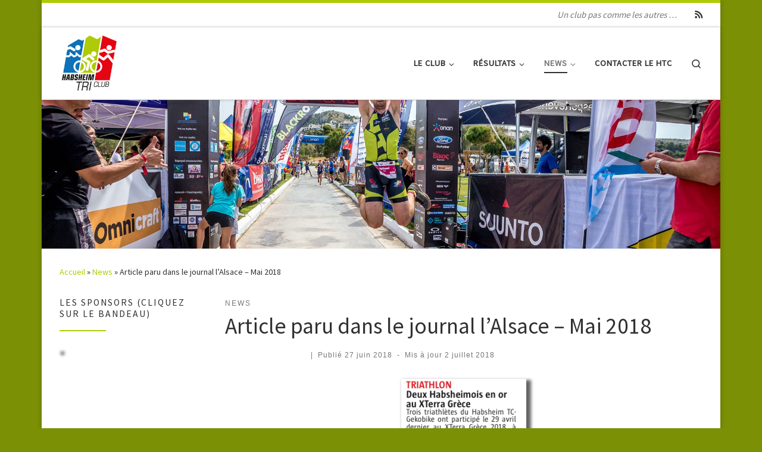

--- FILE ---
content_type: text/html; charset=UTF-8
request_url: https://www.habsheim-tri-club.fr/2018/06/27/article-paru-dans-le-journal-lalsace-mai-2018/
body_size: 17700
content:
<!DOCTYPE html>
<!--[if IE 7]>
<html class="ie ie7" lang="fr-FR">
<![endif]-->
<!--[if IE 8]>
<html class="ie ie8" lang="fr-FR">
<![endif]-->
<!--[if !(IE 7) | !(IE 8)  ]><!-->
<html lang="fr-FR" class="no-js">
<!--<![endif]-->
  <head>
  <meta charset="UTF-8" />
  <meta http-equiv="X-UA-Compatible" content="IE=EDGE" />
  <meta name="viewport" content="width=device-width, initial-scale=1.0" />
  <link rel="profile" href="http://gmpg.org/xfn/11" />
  <link rel="pingback" href="https://www.habsheim-tri-club.fr/xmlrpc.php" />
  <!-- scripts for IE8 and less  -->
  <!--[if lt IE 9]>
    <script src="https://www.habsheim-tri-club.fr/wp-content/themes/customizr/assets/front/js/vendors/html5.js"></script>
  <![endif]-->
<script>(function(html){html.className = html.className.replace(/\bno-js\b/,'js')})(document.documentElement);</script>
<title>Article paru dans le journal l&rsquo;Alsace &#8211; Mai 2018 &#8211; Habsheim Tri Club &#8211; HTC</title>
<meta name='robots' content='max-image-preview:large' />
<link rel='dns-prefetch' href='//www.habsheim-tri-club.fr' />
<link rel='dns-prefetch' href='//fonts.googleapis.com' />
<link rel="alternate" type="application/rss+xml" title="Habsheim Tri Club - HTC &raquo; Flux" href="https://www.habsheim-tri-club.fr/feed/" />
<link rel="alternate" type="application/rss+xml" title="Habsheim Tri Club - HTC &raquo; Flux des commentaires" href="https://www.habsheim-tri-club.fr/comments/feed/" />
<link rel="alternate" type="application/rss+xml" title="Habsheim Tri Club - HTC &raquo; Article paru dans le journal l&rsquo;Alsace &#8211; Mai 2018 Flux des commentaires" href="https://www.habsheim-tri-club.fr/2018/06/27/article-paru-dans-le-journal-lalsace-mai-2018/feed/" />
<script type="text/javascript">
window._wpemojiSettings = {"baseUrl":"https:\/\/s.w.org\/images\/core\/emoji\/14.0.0\/72x72\/","ext":".png","svgUrl":"https:\/\/s.w.org\/images\/core\/emoji\/14.0.0\/svg\/","svgExt":".svg","source":{"concatemoji":"https:\/\/www.habsheim-tri-club.fr\/wp-includes\/js\/wp-emoji-release.min.js?ver=8ab0e5447ed11c85bc39a6ffe9b2b207"}};
/*! This file is auto-generated */
!function(i,n){var o,s,e;function c(e){try{var t={supportTests:e,timestamp:(new Date).valueOf()};sessionStorage.setItem(o,JSON.stringify(t))}catch(e){}}function p(e,t,n){e.clearRect(0,0,e.canvas.width,e.canvas.height),e.fillText(t,0,0);var t=new Uint32Array(e.getImageData(0,0,e.canvas.width,e.canvas.height).data),r=(e.clearRect(0,0,e.canvas.width,e.canvas.height),e.fillText(n,0,0),new Uint32Array(e.getImageData(0,0,e.canvas.width,e.canvas.height).data));return t.every(function(e,t){return e===r[t]})}function u(e,t,n){switch(t){case"flag":return n(e,"\ud83c\udff3\ufe0f\u200d\u26a7\ufe0f","\ud83c\udff3\ufe0f\u200b\u26a7\ufe0f")?!1:!n(e,"\ud83c\uddfa\ud83c\uddf3","\ud83c\uddfa\u200b\ud83c\uddf3")&&!n(e,"\ud83c\udff4\udb40\udc67\udb40\udc62\udb40\udc65\udb40\udc6e\udb40\udc67\udb40\udc7f","\ud83c\udff4\u200b\udb40\udc67\u200b\udb40\udc62\u200b\udb40\udc65\u200b\udb40\udc6e\u200b\udb40\udc67\u200b\udb40\udc7f");case"emoji":return!n(e,"\ud83e\udef1\ud83c\udffb\u200d\ud83e\udef2\ud83c\udfff","\ud83e\udef1\ud83c\udffb\u200b\ud83e\udef2\ud83c\udfff")}return!1}function f(e,t,n){var r="undefined"!=typeof WorkerGlobalScope&&self instanceof WorkerGlobalScope?new OffscreenCanvas(300,150):i.createElement("canvas"),a=r.getContext("2d",{willReadFrequently:!0}),o=(a.textBaseline="top",a.font="600 32px Arial",{});return e.forEach(function(e){o[e]=t(a,e,n)}),o}function t(e){var t=i.createElement("script");t.src=e,t.defer=!0,i.head.appendChild(t)}"undefined"!=typeof Promise&&(o="wpEmojiSettingsSupports",s=["flag","emoji"],n.supports={everything:!0,everythingExceptFlag:!0},e=new Promise(function(e){i.addEventListener("DOMContentLoaded",e,{once:!0})}),new Promise(function(t){var n=function(){try{var e=JSON.parse(sessionStorage.getItem(o));if("object"==typeof e&&"number"==typeof e.timestamp&&(new Date).valueOf()<e.timestamp+604800&&"object"==typeof e.supportTests)return e.supportTests}catch(e){}return null}();if(!n){if("undefined"!=typeof Worker&&"undefined"!=typeof OffscreenCanvas&&"undefined"!=typeof URL&&URL.createObjectURL&&"undefined"!=typeof Blob)try{var e="postMessage("+f.toString()+"("+[JSON.stringify(s),u.toString(),p.toString()].join(",")+"));",r=new Blob([e],{type:"text/javascript"}),a=new Worker(URL.createObjectURL(r),{name:"wpTestEmojiSupports"});return void(a.onmessage=function(e){c(n=e.data),a.terminate(),t(n)})}catch(e){}c(n=f(s,u,p))}t(n)}).then(function(e){for(var t in e)n.supports[t]=e[t],n.supports.everything=n.supports.everything&&n.supports[t],"flag"!==t&&(n.supports.everythingExceptFlag=n.supports.everythingExceptFlag&&n.supports[t]);n.supports.everythingExceptFlag=n.supports.everythingExceptFlag&&!n.supports.flag,n.DOMReady=!1,n.readyCallback=function(){n.DOMReady=!0}}).then(function(){return e}).then(function(){var e;n.supports.everything||(n.readyCallback(),(e=n.source||{}).concatemoji?t(e.concatemoji):e.wpemoji&&e.twemoji&&(t(e.twemoji),t(e.wpemoji)))}))}((window,document),window._wpemojiSettings);
</script>
<style type="text/css">
img.wp-smiley,
img.emoji {
	display: inline !important;
	border: none !important;
	box-shadow: none !important;
	height: 1em !important;
	width: 1em !important;
	margin: 0 0.07em !important;
	vertical-align: -0.1em !important;
	background: none !important;
	padding: 0 !important;
}
</style>
	<link rel='stylesheet' id='czr-gfonts-css' href='//fonts.googleapis.com/css?family=Source+Sans+Pro' type='text/css' media='all' />
<link rel='stylesheet' id='customizr-fa-css' href='https://www.habsheim-tri-club.fr/wp-content/themes/customizr/assets/shared/fonts/fa/css/fontawesome-all.min.css?ver=4.1.6' type='text/css' media='all' />
<link rel='stylesheet' id='wp-block-library-css' href='https://www.habsheim-tri-club.fr/wp-includes/css/dist/block-library/style.min.css?ver=8ab0e5447ed11c85bc39a6ffe9b2b207' type='text/css' media='all' />
<style id='classic-theme-styles-inline-css' type='text/css'>
/*! This file is auto-generated */
.wp-block-button__link{color:#fff;background-color:#32373c;border-radius:9999px;box-shadow:none;text-decoration:none;padding:calc(.667em + 2px) calc(1.333em + 2px);font-size:1.125em}.wp-block-file__button{background:#32373c;color:#fff;text-decoration:none}
</style>
<style id='global-styles-inline-css' type='text/css'>
body{--wp--preset--color--black: #000000;--wp--preset--color--cyan-bluish-gray: #abb8c3;--wp--preset--color--white: #ffffff;--wp--preset--color--pale-pink: #f78da7;--wp--preset--color--vivid-red: #cf2e2e;--wp--preset--color--luminous-vivid-orange: #ff6900;--wp--preset--color--luminous-vivid-amber: #fcb900;--wp--preset--color--light-green-cyan: #7bdcb5;--wp--preset--color--vivid-green-cyan: #00d084;--wp--preset--color--pale-cyan-blue: #8ed1fc;--wp--preset--color--vivid-cyan-blue: #0693e3;--wp--preset--color--vivid-purple: #9b51e0;--wp--preset--gradient--vivid-cyan-blue-to-vivid-purple: linear-gradient(135deg,rgba(6,147,227,1) 0%,rgb(155,81,224) 100%);--wp--preset--gradient--light-green-cyan-to-vivid-green-cyan: linear-gradient(135deg,rgb(122,220,180) 0%,rgb(0,208,130) 100%);--wp--preset--gradient--luminous-vivid-amber-to-luminous-vivid-orange: linear-gradient(135deg,rgba(252,185,0,1) 0%,rgba(255,105,0,1) 100%);--wp--preset--gradient--luminous-vivid-orange-to-vivid-red: linear-gradient(135deg,rgba(255,105,0,1) 0%,rgb(207,46,46) 100%);--wp--preset--gradient--very-light-gray-to-cyan-bluish-gray: linear-gradient(135deg,rgb(238,238,238) 0%,rgb(169,184,195) 100%);--wp--preset--gradient--cool-to-warm-spectrum: linear-gradient(135deg,rgb(74,234,220) 0%,rgb(151,120,209) 20%,rgb(207,42,186) 40%,rgb(238,44,130) 60%,rgb(251,105,98) 80%,rgb(254,248,76) 100%);--wp--preset--gradient--blush-light-purple: linear-gradient(135deg,rgb(255,206,236) 0%,rgb(152,150,240) 100%);--wp--preset--gradient--blush-bordeaux: linear-gradient(135deg,rgb(254,205,165) 0%,rgb(254,45,45) 50%,rgb(107,0,62) 100%);--wp--preset--gradient--luminous-dusk: linear-gradient(135deg,rgb(255,203,112) 0%,rgb(199,81,192) 50%,rgb(65,88,208) 100%);--wp--preset--gradient--pale-ocean: linear-gradient(135deg,rgb(255,245,203) 0%,rgb(182,227,212) 50%,rgb(51,167,181) 100%);--wp--preset--gradient--electric-grass: linear-gradient(135deg,rgb(202,248,128) 0%,rgb(113,206,126) 100%);--wp--preset--gradient--midnight: linear-gradient(135deg,rgb(2,3,129) 0%,rgb(40,116,252) 100%);--wp--preset--font-size--small: 13px;--wp--preset--font-size--medium: 20px;--wp--preset--font-size--large: 36px;--wp--preset--font-size--x-large: 42px;--wp--preset--spacing--20: 0.44rem;--wp--preset--spacing--30: 0.67rem;--wp--preset--spacing--40: 1rem;--wp--preset--spacing--50: 1.5rem;--wp--preset--spacing--60: 2.25rem;--wp--preset--spacing--70: 3.38rem;--wp--preset--spacing--80: 5.06rem;--wp--preset--shadow--natural: 6px 6px 9px rgba(0, 0, 0, 0.2);--wp--preset--shadow--deep: 12px 12px 50px rgba(0, 0, 0, 0.4);--wp--preset--shadow--sharp: 6px 6px 0px rgba(0, 0, 0, 0.2);--wp--preset--shadow--outlined: 6px 6px 0px -3px rgba(255, 255, 255, 1), 6px 6px rgba(0, 0, 0, 1);--wp--preset--shadow--crisp: 6px 6px 0px rgba(0, 0, 0, 1);}:where(.is-layout-flex){gap: 0.5em;}:where(.is-layout-grid){gap: 0.5em;}body .is-layout-flow > .alignleft{float: left;margin-inline-start: 0;margin-inline-end: 2em;}body .is-layout-flow > .alignright{float: right;margin-inline-start: 2em;margin-inline-end: 0;}body .is-layout-flow > .aligncenter{margin-left: auto !important;margin-right: auto !important;}body .is-layout-constrained > .alignleft{float: left;margin-inline-start: 0;margin-inline-end: 2em;}body .is-layout-constrained > .alignright{float: right;margin-inline-start: 2em;margin-inline-end: 0;}body .is-layout-constrained > .aligncenter{margin-left: auto !important;margin-right: auto !important;}body .is-layout-constrained > :where(:not(.alignleft):not(.alignright):not(.alignfull)){max-width: var(--wp--style--global--content-size);margin-left: auto !important;margin-right: auto !important;}body .is-layout-constrained > .alignwide{max-width: var(--wp--style--global--wide-size);}body .is-layout-flex{display: flex;}body .is-layout-flex{flex-wrap: wrap;align-items: center;}body .is-layout-flex > *{margin: 0;}body .is-layout-grid{display: grid;}body .is-layout-grid > *{margin: 0;}:where(.wp-block-columns.is-layout-flex){gap: 2em;}:where(.wp-block-columns.is-layout-grid){gap: 2em;}:where(.wp-block-post-template.is-layout-flex){gap: 1.25em;}:where(.wp-block-post-template.is-layout-grid){gap: 1.25em;}.has-black-color{color: var(--wp--preset--color--black) !important;}.has-cyan-bluish-gray-color{color: var(--wp--preset--color--cyan-bluish-gray) !important;}.has-white-color{color: var(--wp--preset--color--white) !important;}.has-pale-pink-color{color: var(--wp--preset--color--pale-pink) !important;}.has-vivid-red-color{color: var(--wp--preset--color--vivid-red) !important;}.has-luminous-vivid-orange-color{color: var(--wp--preset--color--luminous-vivid-orange) !important;}.has-luminous-vivid-amber-color{color: var(--wp--preset--color--luminous-vivid-amber) !important;}.has-light-green-cyan-color{color: var(--wp--preset--color--light-green-cyan) !important;}.has-vivid-green-cyan-color{color: var(--wp--preset--color--vivid-green-cyan) !important;}.has-pale-cyan-blue-color{color: var(--wp--preset--color--pale-cyan-blue) !important;}.has-vivid-cyan-blue-color{color: var(--wp--preset--color--vivid-cyan-blue) !important;}.has-vivid-purple-color{color: var(--wp--preset--color--vivid-purple) !important;}.has-black-background-color{background-color: var(--wp--preset--color--black) !important;}.has-cyan-bluish-gray-background-color{background-color: var(--wp--preset--color--cyan-bluish-gray) !important;}.has-white-background-color{background-color: var(--wp--preset--color--white) !important;}.has-pale-pink-background-color{background-color: var(--wp--preset--color--pale-pink) !important;}.has-vivid-red-background-color{background-color: var(--wp--preset--color--vivid-red) !important;}.has-luminous-vivid-orange-background-color{background-color: var(--wp--preset--color--luminous-vivid-orange) !important;}.has-luminous-vivid-amber-background-color{background-color: var(--wp--preset--color--luminous-vivid-amber) !important;}.has-light-green-cyan-background-color{background-color: var(--wp--preset--color--light-green-cyan) !important;}.has-vivid-green-cyan-background-color{background-color: var(--wp--preset--color--vivid-green-cyan) !important;}.has-pale-cyan-blue-background-color{background-color: var(--wp--preset--color--pale-cyan-blue) !important;}.has-vivid-cyan-blue-background-color{background-color: var(--wp--preset--color--vivid-cyan-blue) !important;}.has-vivid-purple-background-color{background-color: var(--wp--preset--color--vivid-purple) !important;}.has-black-border-color{border-color: var(--wp--preset--color--black) !important;}.has-cyan-bluish-gray-border-color{border-color: var(--wp--preset--color--cyan-bluish-gray) !important;}.has-white-border-color{border-color: var(--wp--preset--color--white) !important;}.has-pale-pink-border-color{border-color: var(--wp--preset--color--pale-pink) !important;}.has-vivid-red-border-color{border-color: var(--wp--preset--color--vivid-red) !important;}.has-luminous-vivid-orange-border-color{border-color: var(--wp--preset--color--luminous-vivid-orange) !important;}.has-luminous-vivid-amber-border-color{border-color: var(--wp--preset--color--luminous-vivid-amber) !important;}.has-light-green-cyan-border-color{border-color: var(--wp--preset--color--light-green-cyan) !important;}.has-vivid-green-cyan-border-color{border-color: var(--wp--preset--color--vivid-green-cyan) !important;}.has-pale-cyan-blue-border-color{border-color: var(--wp--preset--color--pale-cyan-blue) !important;}.has-vivid-cyan-blue-border-color{border-color: var(--wp--preset--color--vivid-cyan-blue) !important;}.has-vivid-purple-border-color{border-color: var(--wp--preset--color--vivid-purple) !important;}.has-vivid-cyan-blue-to-vivid-purple-gradient-background{background: var(--wp--preset--gradient--vivid-cyan-blue-to-vivid-purple) !important;}.has-light-green-cyan-to-vivid-green-cyan-gradient-background{background: var(--wp--preset--gradient--light-green-cyan-to-vivid-green-cyan) !important;}.has-luminous-vivid-amber-to-luminous-vivid-orange-gradient-background{background: var(--wp--preset--gradient--luminous-vivid-amber-to-luminous-vivid-orange) !important;}.has-luminous-vivid-orange-to-vivid-red-gradient-background{background: var(--wp--preset--gradient--luminous-vivid-orange-to-vivid-red) !important;}.has-very-light-gray-to-cyan-bluish-gray-gradient-background{background: var(--wp--preset--gradient--very-light-gray-to-cyan-bluish-gray) !important;}.has-cool-to-warm-spectrum-gradient-background{background: var(--wp--preset--gradient--cool-to-warm-spectrum) !important;}.has-blush-light-purple-gradient-background{background: var(--wp--preset--gradient--blush-light-purple) !important;}.has-blush-bordeaux-gradient-background{background: var(--wp--preset--gradient--blush-bordeaux) !important;}.has-luminous-dusk-gradient-background{background: var(--wp--preset--gradient--luminous-dusk) !important;}.has-pale-ocean-gradient-background{background: var(--wp--preset--gradient--pale-ocean) !important;}.has-electric-grass-gradient-background{background: var(--wp--preset--gradient--electric-grass) !important;}.has-midnight-gradient-background{background: var(--wp--preset--gradient--midnight) !important;}.has-small-font-size{font-size: var(--wp--preset--font-size--small) !important;}.has-medium-font-size{font-size: var(--wp--preset--font-size--medium) !important;}.has-large-font-size{font-size: var(--wp--preset--font-size--large) !important;}.has-x-large-font-size{font-size: var(--wp--preset--font-size--x-large) !important;}
.wp-block-navigation a:where(:not(.wp-element-button)){color: inherit;}
:where(.wp-block-post-template.is-layout-flex){gap: 1.25em;}:where(.wp-block-post-template.is-layout-grid){gap: 1.25em;}
:where(.wp-block-columns.is-layout-flex){gap: 2em;}:where(.wp-block-columns.is-layout-grid){gap: 2em;}
.wp-block-pullquote{font-size: 1.5em;line-height: 1.6;}
</style>
<link rel='stylesheet' id='customizr-main-css' href='https://www.habsheim-tri-club.fr/wp-content/themes/customizr/assets/front/css/style.min.css?ver=4.1.6' type='text/css' media='all' />
<style id='customizr-main-inline-css' type='text/css'>
::-moz-selection{background-color:#afcb07}::selection{background-color:#afcb07}a,.btn-skin:active,.btn-skin:focus,.btn-skin:hover,.btn-skin.inverted,.grid-container__classic .post-type__icon,.post-type__icon:hover .icn-format,.grid-container__classic .post-type__icon:hover .icn-format,[class*='grid-container__'] .entry-title a.czr-title:hover,input[type=checkbox]:checked::before{color:#afcb07}.czr-css-loader > div ,.btn-skin,.btn-skin:active,.btn-skin:focus,.btn-skin:hover,.btn-skin-h-dark,.btn-skin-h-dark.inverted:active,.btn-skin-h-dark.inverted:focus,.btn-skin-h-dark.inverted:hover{border-color:#afcb07}.tc-header.border-top{border-top-color:#afcb07}[class*='grid-container__'] .entry-title a:hover::after,.grid-container__classic .post-type__icon,.btn-skin,.btn-skin.inverted:active,.btn-skin.inverted:focus,.btn-skin.inverted:hover,.btn-skin-h-dark,.btn-skin-h-dark.inverted:active,.btn-skin-h-dark.inverted:focus,.btn-skin-h-dark.inverted:hover,.sidebar .widget-title::after,input[type=radio]:checked::before{background-color:#afcb07}.btn-skin-light:active,.btn-skin-light:focus,.btn-skin-light:hover,.btn-skin-light.inverted{color:#daf827}input:not([type='submit']):not([type='button']):not([type='number']):not([type='checkbox']):not([type='radio']):focus,textarea:focus,.btn-skin-light,.btn-skin-light.inverted,.btn-skin-light:active,.btn-skin-light:focus,.btn-skin-light:hover,.btn-skin-light.inverted:active,.btn-skin-light.inverted:focus,.btn-skin-light.inverted:hover{border-color:#daf827}.btn-skin-light,.btn-skin-light.inverted:active,.btn-skin-light.inverted:focus,.btn-skin-light.inverted:hover{background-color:#daf827}.btn-skin-lightest:active,.btn-skin-lightest:focus,.btn-skin-lightest:hover,.btn-skin-lightest.inverted{color:#def840}.btn-skin-lightest,.btn-skin-lightest.inverted,.btn-skin-lightest:active,.btn-skin-lightest:focus,.btn-skin-lightest:hover,.btn-skin-lightest.inverted:active,.btn-skin-lightest.inverted:focus,.btn-skin-lightest.inverted:hover{border-color:#def840}.btn-skin-lightest,.btn-skin-lightest.inverted:active,.btn-skin-lightest.inverted:focus,.btn-skin-lightest.inverted:hover{background-color:#def840}.pagination,a:hover,a:focus,a:active,.btn-skin-dark:active,.btn-skin-dark:focus,.btn-skin-dark:hover,.btn-skin-dark.inverted,.btn-skin-dark-oh:active,.btn-skin-dark-oh:focus,.btn-skin-dark-oh:hover,.post-info a:not(.btn):hover,.grid-container__classic .post-type__icon .icn-format,[class*='grid-container__'] .hover .entry-title a,.widget-area a:not(.btn):hover,a.czr-format-link:hover,.format-link.hover a.czr-format-link,button[type=submit]:hover,button[type=submit]:active,button[type=submit]:focus,input[type=submit]:hover,input[type=submit]:active,input[type=submit]:focus,.tabs .nav-link:hover,.tabs .nav-link.active,.tabs .nav-link.active:hover,.tabs .nav-link.active:focus{color:#7c9005}.grid-container__classic.tc-grid-border .grid__item,.btn-skin-dark,.btn-skin-dark.inverted,button[type=submit],input[type=submit],.btn-skin-dark:active,.btn-skin-dark:focus,.btn-skin-dark:hover,.btn-skin-dark.inverted:active,.btn-skin-dark.inverted:focus,.btn-skin-dark.inverted:hover,.btn-skin-h-dark:active,.btn-skin-h-dark:focus,.btn-skin-h-dark:hover,.btn-skin-h-dark.inverted,.btn-skin-h-dark.inverted,.btn-skin-h-dark.inverted,.btn-skin-dark-oh:active,.btn-skin-dark-oh:focus,.btn-skin-dark-oh:hover,.btn-skin-dark-oh.inverted:active,.btn-skin-dark-oh.inverted:focus,.btn-skin-dark-oh.inverted:hover,button[type=submit]:hover,button[type=submit]:active,button[type=submit]:focus,input[type=submit]:hover,input[type=submit]:active,input[type=submit]:focus{border-color:#7c9005}.btn-skin-dark,.btn-skin-dark.inverted:active,.btn-skin-dark.inverted:focus,.btn-skin-dark.inverted:hover,.btn-skin-h-dark:active,.btn-skin-h-dark:focus,.btn-skin-h-dark:hover,.btn-skin-h-dark.inverted,.btn-skin-h-dark.inverted,.btn-skin-h-dark.inverted,.btn-skin-dark-oh.inverted:active,.btn-skin-dark-oh.inverted:focus,.btn-skin-dark-oh.inverted:hover,.grid-container__classic .post-type__icon:hover,button[type=submit],input[type=submit],.widget-area .widget a:not(.btn):before,[class*='grid-container__'] .hover .entry-title a::after,a.czr-format-link::before,.comment-author a::before,.comment-link::before,.tabs .nav-link.active::before{background-color:#7c9005}.btn-skin-dark-shaded:active,.btn-skin-dark-shaded:focus,.btn-skin-dark-shaded:hover,.btn-skin-dark-shaded.inverted{background-color:rgba(124,144,5,0.2)}.btn-skin-dark-shaded,.btn-skin-dark-shaded.inverted:active,.btn-skin-dark-shaded.inverted:focus,.btn-skin-dark-shaded.inverted:hover{background-color:rgba(124,144,5,0.8)}@media (min-width: 540px){ .czr-boxed-layout .container{ padding-right: 30px; padding-left:  30px; } }@media (min-width: 576px){ .czr-boxed-layout .container{ width: 570px } }@media (min-width: 768px){ .czr-boxed-layout .container{ width: 750px } }@media (min-width: 992px){ .czr-boxed-layout .container{ width: 990px } }@media (min-width: 1200px){ .czr-boxed-layout .container{ width: 1170px } }
.tc-header.border-top { border-top-width: 5px; border-top-style: solid }
      .sticky-enabled .czr-shrink-on .branding__container img {
        height:60px!important;width:auto!important
      }
.tc-singular-thumbnail-wrapper .entry-media__wrapper {
                max-height: 200px;
                height :200px
              }

@media (min-width: 576px ){
.tc-singular-thumbnail-wrapper .entry-media__wrapper {
                  max-height: 250px;
                  height :250px
                }
}

#czr-push-footer { display: none; visibility: hidden; }
        .czr-sticky-footer #czr-push-footer.sticky-footer-enabled { display: block; }
        
</style>
<link rel='stylesheet' id='customizr-ms-respond-css' href='https://www.habsheim-tri-club.fr/wp-content/themes/customizr/assets/front/css/style-modular-scale.min.css?ver=4.1.6' type='text/css' media='all' />
<script type='text/javascript' src='https://www.habsheim-tri-club.fr/wp-includes/js/jquery/jquery.min.js?ver=3.7.0' id='jquery-core-js'></script>
<script type='text/javascript' src='https://www.habsheim-tri-club.fr/wp-includes/js/jquery/jquery-migrate.min.js?ver=3.4.1' id='jquery-migrate-js'></script>
<script type='text/javascript' src='https://www.habsheim-tri-club.fr/wp-content/themes/customizr/assets/front/js/libs/modernizr.min.js?ver=4.1.6' id='modernizr-js'></script>
<script type='text/javascript' id='tc-scripts-js-extra'>
/* <![CDATA[ */
var CZRParams = {"assetsPath":"https:\/\/www.habsheim-tri-club.fr\/wp-content\/themes\/customizr\/assets\/front\/","_disabled":[],"centerSliderImg":"1","isLightBoxEnabled":"1","SmoothScroll":{"Enabled":true,"Options":{"touchpadSupport":false}},"isAnchorScrollEnabled":"1","anchorSmoothScrollExclude":{"simple":["[class*=edd]",".carousel-control","[data-toggle=\"modal\"]","[data-toggle=\"dropdown\"]","[data-toggle=\"czr-dropdown\"]","[data-toggle=\"tooltip\"]","[data-toggle=\"popover\"]","[data-toggle=\"collapse\"]","[data-toggle=\"czr-collapse\"]","[data-toggle=\"tab\"]","[data-toggle=\"pill\"]","[data-toggle=\"czr-pill\"]","[class*=upme]","[class*=um-]"],"deep":{"classes":[],"ids":[]}},"timerOnScrollAllBrowsers":"1","centerAllImg":"1","HasComments":"","LoadModernizr":"1","stickyHeader":"","extLinksStyle":"","extLinksTargetExt":"","extLinksSkipSelectors":{"classes":["btn","button"],"ids":[]},"dropcapEnabled":"","dropcapWhere":{"post":"","page":""},"dropcapMinWords":"","dropcapSkipSelectors":{"tags":["IMG","IFRAME","H1","H2","H3","H4","H5","H6","BLOCKQUOTE","UL","OL"],"classes":["btn"],"id":[]},"imgSmartLoadEnabled":"","imgSmartLoadOpts":{"parentSelectors":["[class*=grid-container], .article-container",".__before_main_wrapper",".widget-front",".post-related-articles",".tc-singular-thumbnail-wrapper"],"opts":{"excludeImg":[".tc-holder-img"]}},"imgSmartLoadsForSliders":"1","pluginCompats":[],"isWPMobile":"","menuStickyUserSettings":{"desktop":"stick_up","mobile":"stick_up"},"adminAjaxUrl":"https:\/\/www.habsheim-tri-club.fr\/wp-admin\/admin-ajax.php","ajaxUrl":"https:\/\/www.habsheim-tri-club.fr\/?czrajax=1","frontNonce":{"id":"CZRFrontNonce","handle":"7c4b997498"},"isDevMode":"","isModernStyle":"1","i18n":{"Permanently dismiss":"Fermer d\u00e9finitivement"},"frontNotifications":{"welcome":{"enabled":false,"content":"","dismissAction":"dismiss_welcome_note_front"}}};
/* ]]> */
</script>
<script type='text/javascript' src='https://www.habsheim-tri-club.fr/wp-content/themes/customizr/assets/front/js/tc-scripts.min.js?ver=4.1.6' id='tc-scripts-js'></script>
<link rel="https://api.w.org/" href="https://www.habsheim-tri-club.fr/wp-json/" /><link rel="alternate" type="application/json" href="https://www.habsheim-tri-club.fr/wp-json/wp/v2/posts/1016" /><link rel="EditURI" type="application/rsd+xml" title="RSD" href="https://www.habsheim-tri-club.fr/xmlrpc.php?rsd" />

<link rel="canonical" href="https://www.habsheim-tri-club.fr/2018/06/27/article-paru-dans-le-journal-lalsace-mai-2018/" />
<link rel='shortlink' href='https://www.habsheim-tri-club.fr/?p=1016' />
<link rel="alternate" type="application/json+oembed" href="https://www.habsheim-tri-club.fr/wp-json/oembed/1.0/embed?url=https%3A%2F%2Fwww.habsheim-tri-club.fr%2F2018%2F06%2F27%2Farticle-paru-dans-le-journal-lalsace-mai-2018%2F" />
<link rel="alternate" type="text/xml+oembed" href="https://www.habsheim-tri-club.fr/wp-json/oembed/1.0/embed?url=https%3A%2F%2Fwww.habsheim-tri-club.fr%2F2018%2F06%2F27%2Farticle-paru-dans-le-journal-lalsace-mai-2018%2F&#038;format=xml" />
<style>
		#category-posts-2-internal ul {padding: 0;}
#category-posts-2-internal .cat-post-item img {max-width: initial; max-height: initial; margin: initial;}
#category-posts-2-internal .cat-post-author {margin-bottom: 0;}
#category-posts-2-internal .cat-post-thumbnail {margin: 5px 10px 5px 0;}
#category-posts-2-internal .cat-post-item:before {content: ""; clear: both;}
#category-posts-2-internal .cat-post-excerpt-more {display: inline-block;}
#category-posts-2-internal .cat-post-item {list-style: none; margin: 3px 0 10px; padding: 3px 0;}
#category-posts-2-internal .cat-post-current .cat-post-title {font-weight: bold; text-transform: uppercase;}
#category-posts-2-internal [class*=cat-post-tax] {font-size: 0.85em;}
#category-posts-2-internal [class*=cat-post-tax] * {display:inline-block;}
#category-posts-2-internal .cat-post-item:after {content: ""; display: table;	clear: both;}
#category-posts-2-internal .cat-post-item .cat-post-title {overflow: hidden;text-overflow: ellipsis;white-space: initial;display: -webkit-box;-webkit-line-clamp: 2;-webkit-box-orient: vertical;padding-bottom: 0 !important;}
#category-posts-2-internal .cat-post-item:after {content: ""; display: table;	clear: both;}
#category-posts-2-internal .cat-post-thumbnail {display:block; float:left; margin:5px 10px 5px 0;}
#category-posts-2-internal .cat-post-crop {overflow:hidden;display:block;}
#category-posts-2-internal p {margin:5px 0 0 0}
#category-posts-2-internal li > div {margin:5px 0 0 0; clear:both;}
#category-posts-2-internal .dashicons {vertical-align:middle;}
#category-posts-4-internal ul {padding: 0;}
#category-posts-4-internal .cat-post-item img {max-width: initial; max-height: initial; margin: initial;}
#category-posts-4-internal .cat-post-author {margin-bottom: 0;}
#category-posts-4-internal .cat-post-thumbnail {margin: 5px 10px 5px 0;}
#category-posts-4-internal .cat-post-item:before {content: ""; clear: both;}
#category-posts-4-internal .cat-post-excerpt-more {display: inline-block;}
#category-posts-4-internal .cat-post-item {list-style: none; margin: 3px 0 10px; padding: 3px 0;}
#category-posts-4-internal .cat-post-current .cat-post-title {font-weight: bold; text-transform: uppercase;}
#category-posts-4-internal [class*=cat-post-tax] {font-size: 0.85em;}
#category-posts-4-internal [class*=cat-post-tax] * {display:inline-block;}
#category-posts-4-internal .cat-post-item:after {content: ""; display: table;	clear: both;}
#category-posts-4-internal .cat-post-item .cat-post-title {overflow: hidden;text-overflow: ellipsis;white-space: initial;display: -webkit-box;-webkit-line-clamp: 2;-webkit-box-orient: vertical;padding-bottom: 0 !important;}
#category-posts-4-internal .cat-post-item:after {content: ""; display: table;	clear: both;}
#category-posts-4-internal .cat-post-thumbnail {display:block; float:left; margin:5px 10px 5px 0;}
#category-posts-4-internal .cat-post-crop {overflow:hidden;display:block;}
#category-posts-4-internal p {margin:5px 0 0 0}
#category-posts-4-internal li > div {margin:5px 0 0 0; clear:both;}
#category-posts-4-internal .dashicons {vertical-align:middle;}
</style>
		<link rel="icon" href="https://www.habsheim-tri-club.fr/wp-content/uploads/2018/06/Logo_HTC_vignette_moy.jpg" sizes="32x32" />
<link rel="icon" href="https://www.habsheim-tri-club.fr/wp-content/uploads/2018/06/Logo_HTC_vignette_moy.jpg" sizes="192x192" />
<link rel="apple-touch-icon" href="https://www.habsheim-tri-club.fr/wp-content/uploads/2018/06/Logo_HTC_vignette_moy.jpg" />
<meta name="msapplication-TileImage" content="https://www.habsheim-tri-club.fr/wp-content/uploads/2018/06/Logo_HTC_vignette_moy.jpg" />
		<style type="text/css" id="wp-custom-css">
			.czr-designer{visibility:hidden;}
.author-meta{visibility:hidden;}
img{
background-color: #cccccc;
-webkit-box-shadow: 5px 5px 5px 3px #656565;
-moz-box-shadow: 5px 5px 5px 3px #656565;
filter:progid:DXImageTransform.Microsoft.dropshadow(OffX=5, OffY=5, Color='#656565', Positive='true');
zoom:1;
box-shadow: 5px 5px 5px 3px #656565;
}
/* pour IE9 et + ce hack ci-dessous peut être fait avec les commentaires conditionnels d'IE :
[if gte IE 9]*/
@media only screen{#selecteur{filter: none;}} /*Ie9+*/
	
a.navbar-brand-sitelogo img{
	background-color: #cccccc;
-webkit-box-shadow: 0px 0px 0px 0px #656565;
-moz-box-shadow: 0px 0px 0px 0px #656565;
filter:progid:DXImageTransform.Microsoft.dropshadow(OffX=5, OffY=5, Color='#656565', Positive='true');
zoom:1;
box-shadow: 0px 0px 0px 0px #656565;
}
body{
	background:#7C9005;
}
#tc-page-wrap{
	background:#ffffff;
	}


		</style>
		</head>

  <body class="post-template-default single single-post postid-1016 single-format-standard czr-link-hover-underline  header-skin-light footer-skin-dark czr-l-sidebar tc-center-images czr-boxed-layout czr-sticky-footer">
    
    
    <div id="tc-page-wrap" class="container czr-boxed">

      <header class="tpnav-header__header tc-header sl-logo_left sticky-brand-shrink-on sticky-transparent border-top czr-submenu-fade czr-submenu-move" role="banner" >
          <div class="topbar-navbar__wrapper " >
  <div class="container">
        <div class="row flex-row flex-lg-nowrap justify-content-start justify-content-lg-end align-items-center topbar-navbar__row">
                  <span class="header-tagline col col-auto d-none d-lg-flex" >
  Un club pas comme les autres &#8230;</span>

              <div class="topbar-nav__socials social-links col col-auto d-none d-lg-block">
          <ul class="socials " >
  <li ><a rel="nofollow" class="social-icon icon-feed"  title="Abonnez-vous au flux rss" aria-label="Abonnez-vous au flux rss" href="http://www.habsheim-tri-club.fr/wp/feed/rss/"  target="_blank" ><i class="fas fa-rss"></i></a></li></ul>
        </div>
                </div>
      </div>
</div>          <div class="primary-navbar__wrapper d-none d-lg-block has-horizontal-menu desktop-sticky" >
  <div class="container">
    <div class="row align-items-center flex-row primary-navbar__row">
      <div class="branding__container col col-auto" >
  <div class="branding align-items-center flex-column tagline-below">
  <div class="navbar-brand align-self-start " >
  <a class="navbar-brand-sitelogo" href="https://www.habsheim-tri-club.fr/"  title="Habsheim Tri Club &#8211; HTC | Un club pas comme les autres &#8230;" >
    <img src="https://www.habsheim-tri-club.fr/wp-content/uploads/2018/06/Logo_HTC_vignette_moy.jpg" alt="Retour Accueil" class="" width="180" height="180" style="max-width:250px;max-height:100px">  </a>
</div>
  </div>
</div>
      <div class="primary-nav__container justify-content-lg-around col col-lg-auto flex-lg-column" >
  <div class="primary-nav__wrapper flex-lg-row align-items-center justify-content-end">
              <nav class="primary-nav__nav col" id="primary-nav">
          <div class="nav__menu-wrapper primary-nav__menu-wrapper justify-content-end czr-open-on-hover" >
<ul id="primary-nav" class="primary-nav__menu regular-nav nav__menu nav"><li id="menu-item-798" class="menu-item menu-item-type-post_type menu-item-object-page menu-item-has-children czr-dropdown menu-item-798"><a data-toggle="czr-dropdown" aria-haspopup="true" aria-expanded="false" href="https://www.habsheim-tri-club.fr/page-daccueil/" class="nav__link"><span class="nav__title">Le Club</span><span class="caret__dropdown-toggler"><i class="icn-down-small"></i></span></a>
<ul class="dropdown-menu czr-dropdown-menu">
	<li id="menu-item-1000" class="menu-item menu-item-type-post_type menu-item-object-page menu-item-has-children czr-dropdown-submenu dropdown-item menu-item-1000"><a data-toggle="czr-dropdown" aria-haspopup="true" aria-expanded="false" href="https://www.habsheim-tri-club.fr/video-de-presentation-par-kress/" class="nav__link"><span class="nav__title">Vidéos du HTC</span><span class="caret__dropdown-toggler"><i class="icn-down-small"></i></span></a>
<ul class="dropdown-menu czr-dropdown-menu">
		<li id="menu-item-1939" class="menu-item menu-item-type-post_type menu-item-object-post dropdown-item menu-item-1939"><a href="https://www.habsheim-tri-club.fr/2021/12/15/au-fur-et-a-mesures/" class="nav__link"><span class="nav__title">Au fur et à mesure(s)</span></a></li>
		<li id="menu-item-998" class="menu-item menu-item-type-post_type menu-item-object-post dropdown-item menu-item-998"><a href="https://www.habsheim-tri-club.fr/2018/06/26/nature-is-our-playground/" class="nav__link"><span class="nav__title">Nature is our playground</span></a></li>
		<li id="menu-item-1747" class="menu-item menu-item-type-post_type menu-item-object-post dropdown-item menu-item-1747"><a href="https://www.habsheim-tri-club.fr/2020/01/05/jacques-martinez-par-flavien-kressman/" class="nav__link"><span class="nav__title">Jacques Martinez par Flavien Kressmann</span></a></li>
		<li id="menu-item-999" class="menu-item menu-item-type-post_type menu-item-object-post dropdown-item menu-item-999"><a href="https://www.habsheim-tri-club.fr/2018/06/26/le-htc-sur-alace20/" class="nav__link"><span class="nav__title">Le HTC sur Alace20 ;)</span></a></li>
		<li id="menu-item-1211" class="menu-item menu-item-type-post_type menu-item-object-post dropdown-item menu-item-1211"><a href="https://www.habsheim-tri-club.fr/2018/10/31/m2a-et-moi-02-habsheim/" class="nav__link"><span class="nav__title">m2A et moi | Web série m2A #02 Habsheim</span></a></li>
</ul>
</li>
	<li id="menu-item-620" class="menu-item menu-item-type-taxonomy menu-item-object-category dropdown-item menu-item-620"><a href="https://www.habsheim-tri-club.fr/category/calendriers/" class="nav__link"><span class="nav__title">Calendriers</span></a></li>
	<li id="menu-item-622" class="menu-item menu-item-type-taxonomy menu-item-object-category dropdown-item menu-item-622"><a href="https://www.habsheim-tri-club.fr/category/entrainements/" class="nav__link"><span class="nav__title">Entrainements</span></a></li>
	<li id="menu-item-768" class="menu-item menu-item-type-taxonomy menu-item-object-category dropdown-item menu-item-768"><a href="https://www.habsheim-tri-club.fr/category/trombinoscope/" class="nav__link"><span class="nav__title">Trombinoscope</span></a></li>
	<li id="menu-item-801" class="menu-item menu-item-type-post_type menu-item-object-post dropdown-item menu-item-801"><a href="https://www.habsheim-tri-club.fr/2014/01/08/nos-partenaires/" class="nav__link"><span class="nav__title">Nos partenaires …</span></a></li>
</ul>
</li>
<li id="menu-item-616" class="menu-item menu-item-type-taxonomy menu-item-object-category menu-item-has-children czr-dropdown menu-item-616"><a data-toggle="czr-dropdown" aria-haspopup="true" aria-expanded="false" href="https://www.habsheim-tri-club.fr/category/resultats/" class="nav__link"><span class="nav__title">Résultats</span><span class="caret__dropdown-toggler"><i class="icn-down-small"></i></span></a>
<ul class="dropdown-menu czr-dropdown-menu">
	<li id="menu-item-799" class="menu-item menu-item-type-post_type menu-item-object-page dropdown-item menu-item-799"><a href="https://www.habsheim-tri-club.fr/formulaire-de-saisie-des-resultats-sportifs/" class="nav__link"><span class="nav__title">Formulaire de saisie des résultats sportifs</span></a></li>
</ul>
</li>
<li id="menu-item-617" class="menu-item menu-item-type-taxonomy menu-item-object-category current-post-ancestor current-menu-parent current-post-parent menu-item-has-children czr-dropdown current-active menu-item-617"><a data-toggle="czr-dropdown" aria-haspopup="true" aria-expanded="false" href="https://www.habsheim-tri-club.fr/category/news/" class="nav__link"><span class="nav__title">News</span><span class="caret__dropdown-toggler"><i class="icn-down-small"></i></span></a>
<ul class="dropdown-menu czr-dropdown-menu">
	<li id="menu-item-1027" class="menu-item menu-item-type-taxonomy menu-item-object-category dropdown-item menu-item-1027"><a href="https://www.habsheim-tri-club.fr/category/evenements-htc/" class="nav__link"><span class="nav__title">Événements HTC</span></a></li>
	<li id="menu-item-619" class="menu-item menu-item-type-taxonomy menu-item-object-category dropdown-item menu-item-619"><a href="https://www.habsheim-tri-club.fr/category/infos/" class="nav__link"><span class="nav__title">Informations membres du HTC</span></a></li>
	<li id="menu-item-618" class="menu-item menu-item-type-taxonomy menu-item-object-category dropdown-item menu-item-618"><a href="https://www.habsheim-tri-club.fr/category/compte-rendu/" class="nav__link"><span class="nav__title">Compte-rendu réunions de comité HTC</span></a></li>
</ul>
</li>
<li id="menu-item-642" class="menu-item menu-item-type-post_type menu-item-object-page menu-item-642"><a href="https://www.habsheim-tri-club.fr/page-de-contact/" class="nav__link"><span class="nav__title">Contacter le HTC</span></a></li>
</ul></div>        </nav>
    <div class="primary-nav__utils nav__utils col-auto" >
    <ul class="nav utils flex-row flex-nowrap regular-nav">
      <li class="nav__search " >
  <a href="#" class="search-toggle_btn icn-search czr-overlay-toggle_btn"  aria-expanded="false"><span class="sr-only">Search</span></a>
  </li>
    </ul>
</div>  </div>
</div>
    </div>
  </div>
</div>          <div class="mobile-navbar__wrapper d-lg-none mobile-sticky" >
    <div class="branding__container justify-content-between align-items-center container" >
  <div class="branding flex-column">
    <div class="navbar-brand align-self-start " >
  <a class="navbar-brand-sitelogo" href="https://www.habsheim-tri-club.fr/"  title="Habsheim Tri Club &#8211; HTC | Un club pas comme les autres &#8230;" >
    <img src="https://www.habsheim-tri-club.fr/wp-content/uploads/2018/06/Logo_HTC_vignette_moy.jpg" alt="Retour Accueil" class="" width="180" height="180" style="max-width:250px;max-height:100px">  </a>
</div>
<span class="header-tagline col col-auto" >
  Un club pas comme les autres &#8230;</span>

  </div>
  <div class="mobile-utils__wrapper nav__utils regular-nav">
    <ul class="nav utils row flex-row flex-nowrap">
      <li class="nav__search " >
  <a href="#" class="search-toggle_btn icn-search czr-dropdown" data-aria-haspopup="true" aria-expanded="false"><span class="sr-only">Search</span></a>
      <ul class="dropdown-menu czr-dropdown-menu">
      <li class="header-search__container container">
  <div class="search-form__container " >
  <form action="https://www.habsheim-tri-club.fr/" method="get" class="czr-form search-form">
    <div class="form-group czr-focus">
            <label for="s-696fab1dcea70" id="lsearch-696fab1dcea70"><span>Rechercher</span><i class="icn-search"></i><i class="icn-close"></i></label>
      <input id="s-696fab1dcea70" class="form-control czr-search-field" name="s" type="text" value="" aria-describedby="lsearch-696fab1dcea70" title="Rechercher &hellip;">
    </div>
  </form>
</div></li>    </ul>
  </li>
<li class="hamburger-toggler__container " >
  <a href="#" class="ham-toggler-menu czr-collapsed" data-toggle="czr-collapse" data-target="#mobile-nav"><div class="ham__toggler-span-wrapper"><span class="line line-1"></span><span class="line line-2"></span><span class="line line-3"></span></div></a>
</li>
    </ul>
  </div>
</div>
<div class="mobile-nav__container " >
   <nav class="mobile-nav__nav flex-column czr-collapse" id="mobile-nav">
      <div class="mobile-nav__inner container">
      <div class="nav__menu-wrapper mobile-nav__menu-wrapper czr-open-on-click" >
<ul id="mobile-nav-menu" class="mobile-nav__menu vertical-nav nav__menu flex-column nav"><li class="menu-item menu-item-type-post_type menu-item-object-page menu-item-has-children czr-dropdown menu-item-798"><span class="display-flex nav__link-wrapper align-items-start"><a href="https://www.habsheim-tri-club.fr/page-daccueil/" class="nav__link"><span class="nav__title">Le Club</span></a><button data-toggle="czr-dropdown" aria-haspopup="true" aria-expanded="false" class="caret__dropdown-toggler czr-btn-link"><i class="icn-down-small"></i></button></span>
<ul class="dropdown-menu czr-dropdown-menu">
	<li class="menu-item menu-item-type-post_type menu-item-object-page menu-item-has-children czr-dropdown-submenu dropdown-item menu-item-1000"><span class="display-flex nav__link-wrapper align-items-start"><a href="https://www.habsheim-tri-club.fr/video-de-presentation-par-kress/" class="nav__link"><span class="nav__title">Vidéos du HTC</span></a><button data-toggle="czr-dropdown" aria-haspopup="true" aria-expanded="false" class="caret__dropdown-toggler czr-btn-link"><i class="icn-down-small"></i></button></span>
<ul class="dropdown-menu czr-dropdown-menu">
		<li class="menu-item menu-item-type-post_type menu-item-object-post dropdown-item menu-item-1939"><a href="https://www.habsheim-tri-club.fr/2021/12/15/au-fur-et-a-mesures/" class="nav__link"><span class="nav__title">Au fur et à mesure(s)</span></a></li>
		<li class="menu-item menu-item-type-post_type menu-item-object-post dropdown-item menu-item-998"><a href="https://www.habsheim-tri-club.fr/2018/06/26/nature-is-our-playground/" class="nav__link"><span class="nav__title">Nature is our playground</span></a></li>
		<li class="menu-item menu-item-type-post_type menu-item-object-post dropdown-item menu-item-1747"><a href="https://www.habsheim-tri-club.fr/2020/01/05/jacques-martinez-par-flavien-kressman/" class="nav__link"><span class="nav__title">Jacques Martinez par Flavien Kressmann</span></a></li>
		<li class="menu-item menu-item-type-post_type menu-item-object-post dropdown-item menu-item-999"><a href="https://www.habsheim-tri-club.fr/2018/06/26/le-htc-sur-alace20/" class="nav__link"><span class="nav__title">Le HTC sur Alace20 ;)</span></a></li>
		<li class="menu-item menu-item-type-post_type menu-item-object-post dropdown-item menu-item-1211"><a href="https://www.habsheim-tri-club.fr/2018/10/31/m2a-et-moi-02-habsheim/" class="nav__link"><span class="nav__title">m2A et moi | Web série m2A #02 Habsheim</span></a></li>
</ul>
</li>
	<li class="menu-item menu-item-type-taxonomy menu-item-object-category dropdown-item menu-item-620"><a href="https://www.habsheim-tri-club.fr/category/calendriers/" class="nav__link"><span class="nav__title">Calendriers</span></a></li>
	<li class="menu-item menu-item-type-taxonomy menu-item-object-category dropdown-item menu-item-622"><a href="https://www.habsheim-tri-club.fr/category/entrainements/" class="nav__link"><span class="nav__title">Entrainements</span></a></li>
	<li class="menu-item menu-item-type-taxonomy menu-item-object-category dropdown-item menu-item-768"><a href="https://www.habsheim-tri-club.fr/category/trombinoscope/" class="nav__link"><span class="nav__title">Trombinoscope</span></a></li>
	<li class="menu-item menu-item-type-post_type menu-item-object-post dropdown-item menu-item-801"><a href="https://www.habsheim-tri-club.fr/2014/01/08/nos-partenaires/" class="nav__link"><span class="nav__title">Nos partenaires …</span></a></li>
</ul>
</li>
<li class="menu-item menu-item-type-taxonomy menu-item-object-category menu-item-has-children czr-dropdown menu-item-616"><span class="display-flex nav__link-wrapper align-items-start"><a href="https://www.habsheim-tri-club.fr/category/resultats/" class="nav__link"><span class="nav__title">Résultats</span></a><button data-toggle="czr-dropdown" aria-haspopup="true" aria-expanded="false" class="caret__dropdown-toggler czr-btn-link"><i class="icn-down-small"></i></button></span>
<ul class="dropdown-menu czr-dropdown-menu">
	<li class="menu-item menu-item-type-post_type menu-item-object-page dropdown-item menu-item-799"><a href="https://www.habsheim-tri-club.fr/formulaire-de-saisie-des-resultats-sportifs/" class="nav__link"><span class="nav__title">Formulaire de saisie des résultats sportifs</span></a></li>
</ul>
</li>
<li class="menu-item menu-item-type-taxonomy menu-item-object-category current-post-ancestor current-menu-parent current-post-parent menu-item-has-children czr-dropdown current-active menu-item-617"><span class="display-flex nav__link-wrapper align-items-start"><a href="https://www.habsheim-tri-club.fr/category/news/" class="nav__link"><span class="nav__title">News</span></a><button data-toggle="czr-dropdown" aria-haspopup="true" aria-expanded="false" class="caret__dropdown-toggler czr-btn-link"><i class="icn-down-small"></i></button></span>
<ul class="dropdown-menu czr-dropdown-menu">
	<li class="menu-item menu-item-type-taxonomy menu-item-object-category dropdown-item menu-item-1027"><a href="https://www.habsheim-tri-club.fr/category/evenements-htc/" class="nav__link"><span class="nav__title">Événements HTC</span></a></li>
	<li class="menu-item menu-item-type-taxonomy menu-item-object-category dropdown-item menu-item-619"><a href="https://www.habsheim-tri-club.fr/category/infos/" class="nav__link"><span class="nav__title">Informations membres du HTC</span></a></li>
	<li class="menu-item menu-item-type-taxonomy menu-item-object-category dropdown-item menu-item-618"><a href="https://www.habsheim-tri-club.fr/category/compte-rendu/" class="nav__link"><span class="nav__title">Compte-rendu réunions de comité HTC</span></a></li>
</ul>
</li>
<li class="menu-item menu-item-type-post_type menu-item-object-page menu-item-642"><a href="https://www.habsheim-tri-club.fr/page-de-contact/" class="nav__link"><span class="nav__title">Contacter le HTC</span></a></li>
</ul></div>      </div>
  </nav>
</div></div></header>


  <section class="tc-thumbnail entry-media__holder tc-singular-thumbnail-wrapper __before_main_wrapper" >
  <div class="entry-media__wrapper czr__r-i js-centering">
  <img width="648" height="180" src="https://www.habsheim-tri-club.fr/wp-content/uploads/2018/06/Arrivee_Thibaut_REY-1800x500.jpg" class="attachment-slider-full size-slider-full wp-post-image" alt="" decoding="async" fetchpriority="high" />  </div>
</section>
    <div id="main-wrapper" class="section">

                      

          <div class="czr-hot-crumble container page-breadcrumbs" role="navigation" >
  <div class="row">
        <nav class="breadcrumbs col-12" itemprop="breadcrumb"><span class="trail-begin"><a href="https://www.habsheim-tri-club.fr" title="Habsheim Tri Club - HTC" rel="home" class="trail-begin">Accueil</a></span> <span class="sep">&raquo;</span> <a href="https://www.habsheim-tri-club.fr/category/news/" title="News">News</a> <span class="sep">&raquo;</span> <span class="trail-end">Article paru dans le journal l&rsquo;Alsace &#8211; Mai 2018</span></nav>  </div>
</div>
          <div class="container" role="main">

            
            <div class="flex-row row column-content-wrapper">

                
                <div id="content" class="col-12 col-md-9 article-container">

                  <article id="post-1016" class="post-1016 post type-post status-publish format-standard has-post-thumbnail hentry category-news" >
    <header class="entry-header " >
  <div class="entry-header-inner">
                <div class="tax__container post-info entry-meta">
          <a class="tax__link" href="https://www.habsheim-tri-club.fr/category/news/" title="Voir tous les billets dans News"> <span>News</span> </a>        </div>
        <h1 class="entry-title">Article paru dans le journal l&rsquo;Alsace &#8211; Mai 2018</h1>
        <div class="header-bottom">
      <div class="post-info">
                  <span class="entry-meta">
        <span class="author-meta">par <span class="author vcard"><span class="author_name"><a class="url fn n" href="https://www.habsheim-tri-club.fr/author/zec/" title="Voir tous les billets de Ezéchiel Rencker" rel="author">Ezéchiel Rencker</a></span></span></span><span class="v-separator">|</span>Publié <a href="https://www.habsheim-tri-club.fr/2018/06/27/" title="7 h 06 min" rel="bookmark"><time class="entry-date published updated" datetime="2018-06-27T07:06:05+02:00">27 juin 2018</time></a><span class="v-separator">-</span>Mis à jour <a href="https://www.habsheim-tri-club.fr/2018/06/27/" title="7 h 06 min" rel="bookmark"><time class="entry-date updated" datetime="2018-07-02T14:01:08+02:00">2 juillet 2018</time></a></span>      </div>
    </div>
  </div>
</header>  <div class="post-entry tc-content-inner">
    <section class="post-content entry-content " >
            <div class="czr-wp-the-content">
        <p><a href="https://www.habsheim-tri-club.fr/wp-content/uploads/2018/06/Article_HTC-MAUI_LAlsace_Mai_2018-e1530076063562.png" data-lb-type="grouped-post"><img decoding="async" class="aligncenter size-full wp-image-1017" src="https://www.habsheim-tri-club.fr/wp-content/uploads/2018/06/Article_HTC-MAUI_LAlsace_Mai_2018-e1530076063562.png" alt="" width="210" height="191" /></a></p>
      </div>
      <footer class="post-footer clearfix">
                <div class="row entry-meta justify-content-between align-items-center">
                          </div>
      </footer>
    </section><!-- .entry-content -->
  </div><!-- .post-entry -->
  </article><section class="post-related-articles czr-carousel " >
  <header class="row flex-row">
    <h3 class="related-posts_title col">Vous pourrez aussi être intéressé par</h3>
          <div class="related-posts_nav col col-auto">
        <span class="btn btn-skin-dark inverted czr-carousel-prev slider-control czr-carousel-control disabled icn-left-open-big" title="Articles similaires précédent" tabindex="0"></span>
        <span class="btn btn-skin-dark inverted czr-carousel-next slider-control czr-carousel-control icn-right-open-big" title="Articles similaires suivant" tabindex="0"></span>
      </div>
      </header>
  <div class="row grid-container__square-mini carousel-inner">
  <article id="post-179_related_posts" class="col-6 grid-item czr-related-post post-179 post type-post status-publish format-standard category-news" >
  <div class="grid__item flex-wrap flex-lg-nowrap flex-row">
    <section class="tc-thumbnail entry-media__holder col-12 col-lg-6 czr__r-w1by1" >
  <div class="entry-media__wrapper czr__r-i js-centering">
        <a class="bg-link" rel="bookmark" title="Permalien vers &nbsp;Créneau de natation pour l&rsquo;été" href="https://www.habsheim-tri-club.fr/2013/07/21/creneau-de-natation-pour-l-ete/"></a>
          <svg class="czr-svg-placeholder thumb-standard-empty" id="696fab1dd74f0" viewBox="0 0 1792 1792" xmlns="http://www.w3.org/2000/svg"><path d="M928 832q0-14-9-23t-23-9q-66 0-113 47t-47 113q0 14 9 23t23 9 23-9 9-23q0-40 28-68t68-28q14 0 23-9t9-23zm224 130q0 106-75 181t-181 75-181-75-75-181 75-181 181-75 181 75 75 181zm-1024 574h1536v-128h-1536v128zm1152-574q0-159-112.5-271.5t-271.5-112.5-271.5 112.5-112.5 271.5 112.5 271.5 271.5 112.5 271.5-112.5 112.5-271.5zm-1024-642h384v-128h-384v128zm-128 192h1536v-256h-828l-64 128h-644v128zm1664-256v1280q0 53-37.5 90.5t-90.5 37.5h-1536q-53 0-90.5-37.5t-37.5-90.5v-1280q0-53 37.5-90.5t90.5-37.5h1536q53 0 90.5 37.5t37.5 90.5z"/></svg>

        <script type="text/javascript">
          jQuery( function($){
            $( '#696fab1dd74f0' ).animateSvg( { svg_opacity : 0.3, filter_opacity : 0.5 } );
          });
        </script>
        <img class="czr-img-placeholder" src="https://www.habsheim-tri-club.fr/wp-content/themes/customizr/assets//front/img/thumb-standard-empty.png" alt="Créneau de natation pour l&rsquo;été" data-czr-post-id="696fab1dd74f0" />  </div>
</section>      <section class="tc-content entry-content__holder col-12 col-lg-6 czr__r-w1by1">
        <div class="entry-content__wrapper">
        <header class="entry-header " >
  <div class="entry-header-inner ">
          <div class="entry-meta post-info">
          Publié <a href="https://www.habsheim-tri-club.fr/2013/07/21/creneau-de-natation-pour-l-ete/" title="Permalien vers &nbsp;Créneau de natation pour l&rsquo;été" rel="bookmark"><time class="entry-date published updated" datetime="2013-07-21T17:06:06+02:00">21 juillet 2013</time></a>      </div>
        <h2 class="entry-title ">
      <a class="czr-title" href="https://www.habsheim-tri-club.fr/2013/07/21/creneau-de-natation-pour-l-ete/" title="Lien versCréneau de natation pour l&rsquo;été" rel="bookmark">Créneau de natation pour l&rsquo;été</a>
    </h2>
      </div>
</header><div class="tc-content-inner entry-summary"  >
            <div class="czr-wp-the-content">
              <p>A partir de jeudi 25/07 le HTC bénéficiera d&rsquo;un créneau de natation au stade nautique de 20h à 21h30.    </p>
          </div>
      </div>        </div>
      </section>
  </div>
</article><article id="post-136_related_posts" class="col-6 grid-item czr-related-post post-136 post type-post status-publish format-standard category-news" >
  <div class="grid__item flex-wrap flex-lg-nowrap flex-row">
    <section class="tc-thumbnail entry-media__holder col-12 col-lg-6 czr__r-w1by1" >
  <div class="entry-media__wrapper czr__r-i js-centering">
        <a class="bg-link" rel="bookmark" title="Permalien vers &nbsp;News_8" href="https://www.habsheim-tri-club.fr/2013/01/21/news-8/"></a>
          <svg class="czr-svg-placeholder thumb-standard-empty" id="696fab1ddad1a" viewBox="0 0 1792 1792" xmlns="http://www.w3.org/2000/svg"><path d="M928 832q0-14-9-23t-23-9q-66 0-113 47t-47 113q0 14 9 23t23 9 23-9 9-23q0-40 28-68t68-28q14 0 23-9t9-23zm224 130q0 106-75 181t-181 75-181-75-75-181 75-181 181-75 181 75 75 181zm-1024 574h1536v-128h-1536v128zm1152-574q0-159-112.5-271.5t-271.5-112.5-271.5 112.5-112.5 271.5 112.5 271.5 271.5 112.5 271.5-112.5 112.5-271.5zm-1024-642h384v-128h-384v128zm-128 192h1536v-256h-828l-64 128h-644v128zm1664-256v1280q0 53-37.5 90.5t-90.5 37.5h-1536q-53 0-90.5-37.5t-37.5-90.5v-1280q0-53 37.5-90.5t90.5-37.5h1536q53 0 90.5 37.5t37.5 90.5z"/></svg>

        <script type="text/javascript">
          jQuery( function($){
            $( '#696fab1ddad1a' ).animateSvg( { svg_opacity : 0.3, filter_opacity : 0.5 } );
          });
        </script>
        <img class="czr-img-placeholder" src="https://www.habsheim-tri-club.fr/wp-content/themes/customizr/assets//front/img/thumb-standard-empty.png" alt="News_8" data-czr-post-id="696fab1ddad1a" />  </div>
</section>      <section class="tc-content entry-content__holder col-12 col-lg-6 czr__r-w1by1">
        <div class="entry-content__wrapper">
        <header class="entry-header " >
  <div class="entry-header-inner ">
          <div class="entry-meta post-info">
          Publié <a href="https://www.habsheim-tri-club.fr/2013/01/21/news-8/" title="Permalien vers &nbsp;News_8" rel="bookmark"><time class="entry-date published updated" datetime="2013-01-21T18:16:51+01:00">21 janvier 2013</time></a>      </div>
        <h2 class="entry-title ">
      <a class="czr-title" href="https://www.habsheim-tri-club.fr/2013/01/21/news-8/" title="Lien versNews_8" rel="bookmark">News_8</a>
    </h2>
      </div>
</header><div class="tc-content-inner entry-summary"  >
            <div class="czr-wp-the-content">
              <p>   </p>
          </div>
      </div>        </div>
      </section>
  </div>
</article><article id="post-1808_related_posts" class="col-6 grid-item czr-related-post post-1808 post type-post status-publish format-standard has-post-thumbnail category-evenements-htc category-news" >
  <div class="grid__item flex-wrap flex-lg-nowrap flex-row">
    <section class="tc-thumbnail entry-media__holder col-12 col-lg-6 czr__r-w1by1" >
  <div class="entry-media__wrapper czr__r-i js-centering">
        <a class="bg-link" rel="bookmark" title="Permalien vers &nbsp;Triathlon indoor &#8211; Bernina Sports Sélestat" href="https://www.habsheim-tri-club.fr/2020/10/19/triathlon-indoor-bernina-sports-selestat/"></a>
  <img width="510" height="510" src="https://www.habsheim-tri-club.fr/wp-content/uploads/2020/10/Bernina_Sports_Selestat-510x510.jpg" class="attachment-tc-sq-thumb tc-thumb-type-thumb czr-img wp-post-image" alt="Bernina_Sports_Selestat" decoding="async" loading="lazy" srcset="https://www.habsheim-tri-club.fr/wp-content/uploads/2020/10/Bernina_Sports_Selestat-510x510.jpg 510w, https://www.habsheim-tri-club.fr/wp-content/uploads/2020/10/Bernina_Sports_Selestat-250x250.jpg 250w" sizes="(max-width: 510px) 100vw, 510px" /><div class="post-action btn btn-skin-dark-shaded inverted"><a href="https://www.habsheim-tri-club.fr/wp-content/uploads/2020/10/Bernina_Sports_Selestat.jpg" class="expand-img icn-expand"></a></div>  </div>
</section>      <section class="tc-content entry-content__holder col-12 col-lg-6 czr__r-w1by1">
        <div class="entry-content__wrapper">
        <header class="entry-header " >
  <div class="entry-header-inner ">
          <div class="entry-meta post-info">
          Publié <a href="https://www.habsheim-tri-club.fr/2020/10/19/triathlon-indoor-bernina-sports-selestat/" title="Permalien vers &nbsp;Triathlon indoor &#8211; Bernina Sports Sélestat" rel="bookmark"><time class="entry-date published updated" datetime="2020-10-19T18:21:39+02:00">19 octobre 2020</time></a>      </div>
        <h2 class="entry-title ">
      <a class="czr-title" href="https://www.habsheim-tri-club.fr/2020/10/19/triathlon-indoor-bernina-sports-selestat/" title="Lien versTriathlon indoor &#8211; Bernina Sports Sélestat" rel="bookmark">Triathlon indoor &#8211; Bernina Sports Sélestat</a>
    </h2>
      </div>
</header><div class="tc-content-inner entry-summary"  >
            <div class="czr-wp-the-content">
              <p>Journée HTC à Sélestat le samedi 21 novembre 2020 ; réservez LA DATE !!! -14h : rendez-vous au magasin Bernina-Sports Sélestat (28a [&hellip;]</p>
          </div>
      </div>        </div>
      </section>
  </div>
</article><article id="post-525_related_posts" class="col-6 grid-item czr-related-post post-525 post type-post status-publish format-standard has-post-thumbnail category-news" >
  <div class="grid__item flex-wrap flex-lg-nowrap flex-row">
    <section class="tc-thumbnail entry-media__holder col-12 col-lg-6 czr__r-w1by1" >
  <div class="entry-media__wrapper czr__r-i js-centering">
        <a class="bg-link" rel="bookmark" title="Permalien vers &nbsp;On a r&rsquo;trouvé les clés en concert à Habsheim le samedi 14 janvier 2017 !" href="https://www.habsheim-tri-club.fr/2016/05/13/on-a-r-trouve-les-cles-en-concert-a-habsheim-le-samedi-14-janvier-2017/"></a>
  <img width="510" height="383" src="https://www.habsheim-tri-club.fr/wp-content/uploads/2016/05/Les_cles_concert.jpg" class="attachment-tc-sq-thumb tc-thumb-type-thumb czr-img wp-post-image" alt="On a r&#039;trouvé les clés" decoding="async" loading="lazy" srcset="https://www.habsheim-tri-club.fr/wp-content/uploads/2016/05/Les_cles_concert.jpg 640w, https://www.habsheim-tri-club.fr/wp-content/uploads/2016/05/Les_cles_concert-600x450.jpg 600w" sizes="(max-width: 510px) 100vw, 510px" /><div class="post-action btn btn-skin-dark-shaded inverted"><a href="https://www.habsheim-tri-club.fr/wp-content/uploads/2016/05/Les_cles_concert.jpg" class="expand-img icn-expand"></a></div>  </div>
</section>      <section class="tc-content entry-content__holder col-12 col-lg-6 czr__r-w1by1">
        <div class="entry-content__wrapper">
        <header class="entry-header " >
  <div class="entry-header-inner ">
          <div class="entry-meta post-info">
          Publié <a href="https://www.habsheim-tri-club.fr/2016/05/13/on-a-r-trouve-les-cles-en-concert-a-habsheim-le-samedi-14-janvier-2017/" title="Permalien vers &nbsp;On a r&rsquo;trouvé les clés en concert à Habsheim le samedi 14 janvier 2017 !" rel="bookmark"><time class="entry-date published updated" datetime="2016-05-13T19:31:48+02:00">13 mai 2016</time></a>      </div>
        <h2 class="entry-title ">
      <a class="czr-title" href="https://www.habsheim-tri-club.fr/2016/05/13/on-a-r-trouve-les-cles-en-concert-a-habsheim-le-samedi-14-janvier-2017/" title="Lien versOn a r&rsquo;trouvé les clés en concert à Habsheim le samedi 14 janvier 2017 !" rel="bookmark">On a r&rsquo;trouvé les clés en concert à Habsheim le samedi 14 janvier 2017 !</a>
    </h2>
      </div>
</header><div class="tc-content-inner entry-summary"  >
            <div class="czr-wp-the-content">
              <p>A vos agendas ! Concert exceptionnel à Habsheim avec le groupe « On a r&rsquo;trouvé les clés » qui fera son retour sur scène [&hellip;]</p>
          </div>
      </div>        </div>
      </section>
  </div>
</article>  </div>
</section>
                </div>

                <div class="left sidebar tc-sidebar col-12 col-md-3 order-md-first" >
  <div id="left" class="widget-area" role="complementary">
                <aside id="media_image-3" class="widget widget_media_image"><h3 class="widget-title">Les sponsors (cliquez sur le bandeau)</h3><a href="http://www.habsheim-tri-club.fr/wp/wp-content/uploads/2018/04/spons1-600x103.jpg"><img class="image " src="http://www.habsheim-tri-club.fr/wp/wp-content/uploads/2018/04/spons1-600x103.jpg" alt="" width="1050" height="180" decoding="async" loading="lazy" /></a></aside>          </div>
</div>
            </div><!-- .column-content-wrapper -->

            

          </div><!-- .container -->

          <div id="czr-push-footer" ></div>
    </div><!-- #main-wrapper -->

    
          <div class="container-fluid">
        <div class="post-navigation row " >
  <nav id="nav-below" class="col-12" role="navigation">
    <h2 class="sr-only">Parcourir les articles</h2>
    <ul class="czr_pager row flex-row flex-no-wrap">
      <li class="previous col-5 text-left">
              <span class="sr-only">Article précédent</span>
        <span class="nav-previous nav-dir"><a href="https://www.habsheim-tri-club.fr/2018/06/26/nature-is-our-playground/" rel="prev"><span class="meta-nav"><i class="arrow icn-left-open-big"></i><span class="meta-nav-title">Nature is our playground</span></span></a></span>
            </li>
      <li class="nav-back col-2 text-center">
                <a href="https://www.habsheim-tri-club.fr/" title="Retour à la liste des articles">
          <span><i class="icn-grid-empty"></i></span>
          <span class="sr-only">Retour à la liste des articles</span>
        </a>
              </li>
      <li class="next col-5 text-right">
              <span class="sr-only">Article suivant</span>
        <span class="nav-next nav-dir"><a href="https://www.habsheim-tri-club.fr/2018/06/28/swimrun-a-reiningue/" rel="next"><span class="meta-nav"><span class="meta-nav-title">SwimRun à Reiningue</span><i class="arrow icn-right-open-big"></i></span></a></span>
            </li>
  </ul>
  </nav>
</div>
      </div>
    
<footer id="footer" class="footer__wrapper" >
  <div id="footer-widget-area" class="widget__wrapper" role="complementary" >
  <div class="container widget__container">
    <div class="row">
                      <div id="footer_one" class="col-md-4 col-12">
            
		<aside id="recent-posts-6" class="widget widget_recent_entries">
		<h5 class="widget-title">Articles récents</h5>
		<ul>
											<li>
					<a href="https://www.habsheim-tri-club.fr/2023/10/29/concerts-souchon-si-ca-vous-chante/">Concerts « Souchon si ça vous chante ! »</a>
											<span class="post-date">29 octobre 2023</span>
									</li>
											<li>
					<a href="https://www.habsheim-tri-club.fr/2023/08/28/cr-14012023/">CR-14012023</a>
											<span class="post-date">28 août 2023</span>
									</li>
											<li>
					<a href="https://www.habsheim-tri-club.fr/2022/11/04/prendre-une-licence-au-htc/">Prendre une licence au HTC &#8211; saison 2026</a>
											<span class="post-date">4 novembre 2022</span>
									</li>
					</ul>

		</aside>          </div>
                  <div id="footer_two" class="col-md-4 col-12">
            <aside id="archives-3" class="widget widget_archive"><h5 class="widget-title">Archives</h5>		<label class="screen-reader-text" for="archives-dropdown-3">Archives</label>
		<select id="archives-dropdown-3" name="archive-dropdown">
			
			<option value="">Sélectionner un mois</option>
				<option value='https://www.habsheim-tri-club.fr/2023/10/'> octobre 2023 &nbsp;(1)</option>
	<option value='https://www.habsheim-tri-club.fr/2023/08/'> août 2023 &nbsp;(1)</option>
	<option value='https://www.habsheim-tri-club.fr/2022/11/'> novembre 2022 &nbsp;(2)</option>
	<option value='https://www.habsheim-tri-club.fr/2022/02/'> février 2022 &nbsp;(1)</option>
	<option value='https://www.habsheim-tri-club.fr/2021/12/'> décembre 2021 &nbsp;(1)</option>
	<option value='https://www.habsheim-tri-club.fr/2021/11/'> novembre 2021 &nbsp;(6)</option>
	<option value='https://www.habsheim-tri-club.fr/2021/10/'> octobre 2021 &nbsp;(1)</option>
	<option value='https://www.habsheim-tri-club.fr/2021/07/'> juillet 2021 &nbsp;(4)</option>
	<option value='https://www.habsheim-tri-club.fr/2021/06/'> juin 2021 &nbsp;(2)</option>
	<option value='https://www.habsheim-tri-club.fr/2020/11/'> novembre 2020 &nbsp;(2)</option>
	<option value='https://www.habsheim-tri-club.fr/2020/10/'> octobre 2020 &nbsp;(3)</option>
	<option value='https://www.habsheim-tri-club.fr/2020/09/'> septembre 2020 &nbsp;(2)</option>
	<option value='https://www.habsheim-tri-club.fr/2020/04/'> avril 2020 &nbsp;(1)</option>
	<option value='https://www.habsheim-tri-club.fr/2020/03/'> mars 2020 &nbsp;(1)</option>
	<option value='https://www.habsheim-tri-club.fr/2020/02/'> février 2020 &nbsp;(1)</option>
	<option value='https://www.habsheim-tri-club.fr/2020/01/'> janvier 2020 &nbsp;(3)</option>
	<option value='https://www.habsheim-tri-club.fr/2019/10/'> octobre 2019 &nbsp;(5)</option>
	<option value='https://www.habsheim-tri-club.fr/2019/09/'> septembre 2019 &nbsp;(8)</option>
	<option value='https://www.habsheim-tri-club.fr/2019/08/'> août 2019 &nbsp;(2)</option>
	<option value='https://www.habsheim-tri-club.fr/2019/07/'> juillet 2019 &nbsp;(2)</option>
	<option value='https://www.habsheim-tri-club.fr/2019/06/'> juin 2019 &nbsp;(6)</option>
	<option value='https://www.habsheim-tri-club.fr/2019/05/'> mai 2019 &nbsp;(7)</option>
	<option value='https://www.habsheim-tri-club.fr/2019/04/'> avril 2019 &nbsp;(4)</option>
	<option value='https://www.habsheim-tri-club.fr/2019/03/'> mars 2019 &nbsp;(2)</option>
	<option value='https://www.habsheim-tri-club.fr/2019/02/'> février 2019 &nbsp;(3)</option>
	<option value='https://www.habsheim-tri-club.fr/2019/01/'> janvier 2019 &nbsp;(3)</option>
	<option value='https://www.habsheim-tri-club.fr/2018/12/'> décembre 2018 &nbsp;(7)</option>
	<option value='https://www.habsheim-tri-club.fr/2018/11/'> novembre 2018 &nbsp;(2)</option>
	<option value='https://www.habsheim-tri-club.fr/2018/10/'> octobre 2018 &nbsp;(6)</option>
	<option value='https://www.habsheim-tri-club.fr/2018/09/'> septembre 2018 &nbsp;(5)</option>
	<option value='https://www.habsheim-tri-club.fr/2018/08/'> août 2018 &nbsp;(2)</option>
	<option value='https://www.habsheim-tri-club.fr/2018/07/'> juillet 2018 &nbsp;(3)</option>
	<option value='https://www.habsheim-tri-club.fr/2018/06/'> juin 2018 &nbsp;(16)</option>
	<option value='https://www.habsheim-tri-club.fr/2018/05/'> mai 2018 &nbsp;(1)</option>
	<option value='https://www.habsheim-tri-club.fr/2017/06/'> juin 2017 &nbsp;(3)</option>
	<option value='https://www.habsheim-tri-club.fr/2017/05/'> mai 2017 &nbsp;(3)</option>
	<option value='https://www.habsheim-tri-club.fr/2017/04/'> avril 2017 &nbsp;(3)</option>
	<option value='https://www.habsheim-tri-club.fr/2017/03/'> mars 2017 &nbsp;(4)</option>
	<option value='https://www.habsheim-tri-club.fr/2017/01/'> janvier 2017 &nbsp;(2)</option>
	<option value='https://www.habsheim-tri-club.fr/2016/12/'> décembre 2016 &nbsp;(3)</option>
	<option value='https://www.habsheim-tri-club.fr/2016/11/'> novembre 2016 &nbsp;(2)</option>
	<option value='https://www.habsheim-tri-club.fr/2016/10/'> octobre 2016 &nbsp;(4)</option>
	<option value='https://www.habsheim-tri-club.fr/2016/09/'> septembre 2016 &nbsp;(6)</option>
	<option value='https://www.habsheim-tri-club.fr/2016/08/'> août 2016 &nbsp;(12)</option>
	<option value='https://www.habsheim-tri-club.fr/2016/07/'> juillet 2016 &nbsp;(1)</option>
	<option value='https://www.habsheim-tri-club.fr/2016/06/'> juin 2016 &nbsp;(8)</option>
	<option value='https://www.habsheim-tri-club.fr/2016/05/'> mai 2016 &nbsp;(5)</option>
	<option value='https://www.habsheim-tri-club.fr/2016/04/'> avril 2016 &nbsp;(5)</option>
	<option value='https://www.habsheim-tri-club.fr/2016/03/'> mars 2016 &nbsp;(2)</option>
	<option value='https://www.habsheim-tri-club.fr/2016/01/'> janvier 2016 &nbsp;(3)</option>
	<option value='https://www.habsheim-tri-club.fr/2015/12/'> décembre 2015 &nbsp;(2)</option>
	<option value='https://www.habsheim-tri-club.fr/2015/11/'> novembre 2015 &nbsp;(5)</option>
	<option value='https://www.habsheim-tri-club.fr/2015/10/'> octobre 2015 &nbsp;(4)</option>
	<option value='https://www.habsheim-tri-club.fr/2015/09/'> septembre 2015 &nbsp;(6)</option>
	<option value='https://www.habsheim-tri-club.fr/2015/08/'> août 2015 &nbsp;(7)</option>
	<option value='https://www.habsheim-tri-club.fr/2015/07/'> juillet 2015 &nbsp;(4)</option>
	<option value='https://www.habsheim-tri-club.fr/2015/06/'> juin 2015 &nbsp;(9)</option>
	<option value='https://www.habsheim-tri-club.fr/2015/05/'> mai 2015 &nbsp;(11)</option>
	<option value='https://www.habsheim-tri-club.fr/2015/03/'> mars 2015 &nbsp;(3)</option>
	<option value='https://www.habsheim-tri-club.fr/2015/02/'> février 2015 &nbsp;(2)</option>
	<option value='https://www.habsheim-tri-club.fr/2015/01/'> janvier 2015 &nbsp;(4)</option>
	<option value='https://www.habsheim-tri-club.fr/2014/12/'> décembre 2014 &nbsp;(4)</option>
	<option value='https://www.habsheim-tri-club.fr/2014/11/'> novembre 2014 &nbsp;(5)</option>
	<option value='https://www.habsheim-tri-club.fr/2014/10/'> octobre 2014 &nbsp;(11)</option>
	<option value='https://www.habsheim-tri-club.fr/2014/09/'> septembre 2014 &nbsp;(8)</option>
	<option value='https://www.habsheim-tri-club.fr/2014/08/'> août 2014 &nbsp;(6)</option>
	<option value='https://www.habsheim-tri-club.fr/2014/07/'> juillet 2014 &nbsp;(7)</option>
	<option value='https://www.habsheim-tri-club.fr/2014/06/'> juin 2014 &nbsp;(12)</option>
	<option value='https://www.habsheim-tri-club.fr/2014/05/'> mai 2014 &nbsp;(3)</option>
	<option value='https://www.habsheim-tri-club.fr/2014/04/'> avril 2014 &nbsp;(5)</option>
	<option value='https://www.habsheim-tri-club.fr/2014/03/'> mars 2014 &nbsp;(12)</option>
	<option value='https://www.habsheim-tri-club.fr/2014/02/'> février 2014 &nbsp;(2)</option>
	<option value='https://www.habsheim-tri-club.fr/2014/01/'> janvier 2014 &nbsp;(9)</option>
	<option value='https://www.habsheim-tri-club.fr/2013/11/'> novembre 2013 &nbsp;(6)</option>
	<option value='https://www.habsheim-tri-club.fr/2013/10/'> octobre 2013 &nbsp;(6)</option>
	<option value='https://www.habsheim-tri-club.fr/2013/09/'> septembre 2013 &nbsp;(7)</option>
	<option value='https://www.habsheim-tri-club.fr/2013/08/'> août 2013 &nbsp;(15)</option>
	<option value='https://www.habsheim-tri-club.fr/2013/07/'> juillet 2013 &nbsp;(9)</option>
	<option value='https://www.habsheim-tri-club.fr/2013/06/'> juin 2013 &nbsp;(6)</option>
	<option value='https://www.habsheim-tri-club.fr/2013/05/'> mai 2013 &nbsp;(5)</option>
	<option value='https://www.habsheim-tri-club.fr/2013/04/'> avril 2013 &nbsp;(4)</option>
	<option value='https://www.habsheim-tri-club.fr/2013/03/'> mars 2013 &nbsp;(3)</option>
	<option value='https://www.habsheim-tri-club.fr/2013/02/'> février 2013 &nbsp;(3)</option>
	<option value='https://www.habsheim-tri-club.fr/2013/01/'> janvier 2013 &nbsp;(2)</option>
	<option value='https://www.habsheim-tri-club.fr/2012/12/'> décembre 2012 &nbsp;(6)</option>
	<option value='https://www.habsheim-tri-club.fr/2012/11/'> novembre 2012 &nbsp;(8)</option>

		</select>

<script type="text/javascript">
/* <![CDATA[ */
(function() {
	var dropdown = document.getElementById( "archives-dropdown-3" );
	function onSelectChange() {
		if ( dropdown.options[ dropdown.selectedIndex ].value !== '' ) {
			document.location.href = this.options[ this.selectedIndex ].value;
		}
	}
	dropdown.onchange = onSelectChange;
})();
/* ]]> */
</script>
			</aside>          </div>
                  <div id="footer_three" class="col-md-4 col-12">
            <aside id="category-posts-4" class="widget cat-post-widget"><h5 class="widget-title">Dernières news HTC &#8230;</h5><ul id="category-posts-4-internal" class="category-posts-internal">
<li class='cat-post-item'><div><a class="cat-post-title" href="https://www.habsheim-tri-club.fr/2023/10/29/concerts-souchon-si-ca-vous-chante/" rel="bookmark">Concerts « Souchon si ça vous chante ! »</a></div></li><li class='cat-post-item'><div><a class="cat-post-title" href="https://www.habsheim-tri-club.fr/2020/11/08/avec-le-htc-en-mode-confine/" rel="bookmark">Avec le HTC en mode confiné &#8230;</a></div></li><li class='cat-post-item'><div><a class="cat-post-title" href="https://www.habsheim-tri-club.fr/2020/10/24/le-htc-masque-by-graphicsports/" rel="bookmark">Le HTC masqué by GraphicSports</a></div></li></ul>
</aside>          </div>
                  </div>
  </div>
</div>
<div id="colophon" class="colophon " >
  <div class="container">
    <div class="colophon__row row flex-row justify-content-between">
      <div class="col-12 col-sm-auto">
        <div id="footer__credits" class="footer__credits" >
  <p class="czr-copyright">
    <span class="czr-copyright-text">&copy;&nbsp;2026&nbsp;</span><a class="czr-copyright-link" href="https://www.habsheim-tri-club.fr" title="Habsheim Tri Club - HTC">Habsheim Tri Club - HTC</a><span class="czr-rights-text">&nbsp;&ndash;&nbsp;Tous droits réservés</span>
  </p>
  <p class="czr-credits">
    <span class="czr-designer">
      <span class="czr-wp-powered"><span class="czr-wp-powered-text">Propulsé par&nbsp;</span><a class="czr-wp-powered-link fab fa-wordpress" title="Propulsé par WordPress" href="https://www.wordpress.org/" target="_blank"></a></span><span class="czr-designer-text">&nbsp;&ndash;&nbsp;Réalisé avec the <a class="czr-designer-link" href="https://presscustomizr.com/customizr" title="Thème Customizr">Thème Customizr</a></span>
    </span>
  </p>
</div>
      </div>
            <div class="col-12 col-sm-auto">
        <div class="social-links">
          <ul class="socials " >
  <li ><a rel="nofollow" class="social-icon icon-feed"  title="Abonnez-vous au flux rss" aria-label="Abonnez-vous au flux rss" href="http://www.habsheim-tri-club.fr/wp/feed/rss/"  target="_blank" ><i class="fas fa-rss"></i></a></li></ul>
        </div>
      </div>
          </div>
  </div>
</div>
</footer>
    </div><!-- end #tc-page-wrap -->

    <section class="czr-overlay search_o">
  <a href="#" class="search-close_btn search-toggle_btn czr-overlay-toggle_btn"><i class="icn-close"></i></a>
  <div class="overlay-content">
    <div class="search__wrapper">
    <div class="search-form__container " >
  <form action="https://www.habsheim-tri-club.fr/" method="get" class="czr-form search-form">
    <div class="form-group czr-focus">
            <label for="s-696fab1deb35c" id="lsearch-696fab1deb35c"><span>Rechercher</span><i class="icn-search"></i><i class="icn-close"></i></label>
      <input id="s-696fab1deb35c" class="form-control czr-search-field" name="s" type="text" value="" aria-describedby="lsearch-696fab1deb35c" title="Rechercher &hellip;">
    </div>
  </form>
</div>    </div>
  </div>
</section><div class="btn czr-btt czr-btta right" ><i class="icn-up-small"></i></div>
<script type='text/javascript' src='https://www.habsheim-tri-club.fr/wp-includes/js/jquery/ui/core.min.js?ver=1.13.2' id='jquery-ui-core-js'></script>
<script type='text/javascript' src='https://www.habsheim-tri-club.fr/wp-includes/js/jquery/ui/effect.min.js?ver=1.13.2' id='jquery-effects-core-js'></script>
<script type='text/javascript' src='https://www.habsheim-tri-club.fr/wp-content/themes/customizr/assets/front/js/libs/retina.min.js?ver=4.1.6' id='retinajs-js'></script>
  </body>
  </html>
